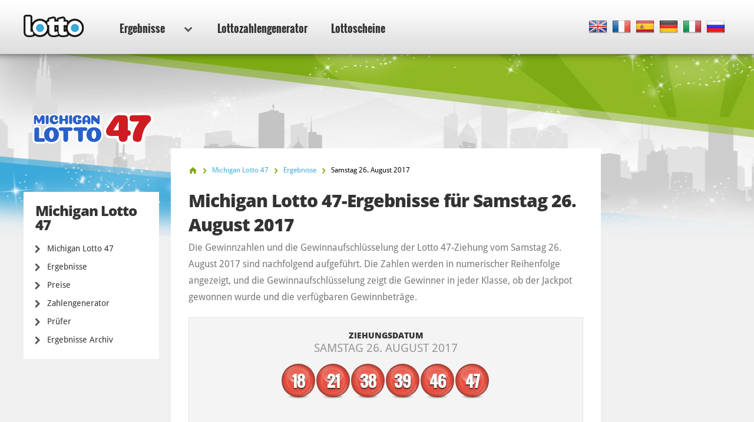

--- FILE ---
content_type: text/html; charset=utf-8
request_url: https://www.lotto.net/de/michigan-lotto-47/ergebnisse/august-26-2017
body_size: 4754
content:

<!DOCTYPE html>
<html lang="de">
<head>

	<meta charset="utf-8">
	<meta http-equiv="X-UA-Compatible" content="IE=edge">
	<title>Michigan Lotto 47-Zahlen für Samstag 26. August 2017</title>
	<meta name="description" content="Michigan Lotto 47-Zahlen für den 26. August 2017. Die Gewinnzahlen der Michigan Lotto 47-Ziehung waren 18, 21, 38, 39...">
	<meta name="keywords" content="michigan lotto 47-zahlen, michigan lotto 47-gewinnzahlen, michigan lotto 47-ziehungszahlen , michigan lotto 47-ergebnisse, 26. aug 2017">
	<meta name="viewport" content="width=device-width, initial-scale=1">
	<meta name="dcterms.rightsHolder" content="Copyright &copy; 2026 - Lotto.net">
	<meta name="y_key" content="b413088734a1c48c">
	<meta name="msvalidate.01" content="57E4857C645F0703AD614D7597977E34">

	
		<meta property="og:title" content="Michigan Lotto 47-Zahlen für Samstag 26. August 2017">
		<meta property="og:description" content="Michigan Lotto 47-Zahlen für den 26. August 2017. Die Gewinnzahlen der Michigan Lotto 47-Ziehung waren 18, 21, 38, 39...">
		<meta property="og:type" content="website">
		<meta property="og:url" content="https://www.lotto.net/de/michigan-lotto-47/ergebnisse/august-26-2017">
		<meta property="og:site_name" content="Lotto.net">	
		<meta property="og:image" content="https://www.lotto.net/images/ogimage/default.jpg">
	<link rel="alternate" hreflang="x-default" href="https://www.lotto.net/michigan-lotto-47/numbers/august-26-2017">
<link rel="alternate" hreflang="fr" href="https://www.lotto.net/fr/michigan-lotto-47/resultats/aout-26-2017">
<link rel="alternate" hreflang="es" href="https://www.lotto.net/es/michigan-lotto-47/resultados/agosto-26-2017">
<link rel="alternate" hreflang="de" href="https://www.lotto.net/de/michigan-lotto-47/ergebnisse/august-26-2017">
<link rel="alternate" hreflang="it" href="https://www.lotto.net/it/michigan-lotto-47/risultati/agosto-26-2017">
<link rel="alternate" hreflang="ru" href="https://www.lotto.net/ru/michigan-lotto-47/rezultaty/avgusta-26-2017">

	
	<link href="/css/desktop?v=KnwE_UymCbpzBphJFoqAVdn-v074pOYx5hg5kxSVYuk1" rel="stylesheet"/>

	
	
	<link rel="apple-touch-icon" href="/apple-touch-icon.png">
	<link rel="shortcut icon" href="/favicon.ico" type="image/x-icon">

	<link rel="canonical" href="/de/michigan-lotto-47/ergebnisse/august-26-2017">

	<script>
		function changeLang(targ,selObj,restore){eval(targ+".location='"+selObj.options[selObj.selectedIndex].value+"'"); if (restore) selObj.selectedIndex=0;}
		function addLoadEvent(n) { if (window.addEventListener) window.addEventListener("load", n, !1); else if (window.attachEvent) window.attachEvent("onload", n); else { var d = window.onload; window.onload = function () { d && d(), n() } } }
	</script>

	<script async src="https://www.googletagmanager.com/gtag/js?id=G-9YGYWG90CN"></script>
	<script>
		window.dataLayer=window.dataLayer||[];
		function gtag(){dataLayer.push(arguments);}
		gtag('js',new Date());
		gtag('config','G-9YGYWG90CN');
	</script>
	
	<script async src="https://pagead2.googlesyndication.com/pagead/js/adsbygoogle.js?client=ca-pub-5611822484903645"
     crossorigin="anonymous"></script>
	 
	 <script type="text/javascript">
    (function(c,l,a,r,i,t,y){
        c[a]=c[a]||function(){(c[a].q=c[a].q||[]).push(arguments)};
        t=l.createElement(r);t.async=1;t.src="https://www.clarity.ms/tag/"+i;
        y=l.getElementsByTagName(r)[0];y.parentNode.insertBefore(t,y);
    })(window, document, "clarity", "script", "rr4xwuf9qs");
</script>
	
</head>
<body class="theme theme66">



<header>

	<div class="col-12">
		
		<a href="/de/" title="Lotto.net"><img src="/images/logo.png" alt="Lotto.net Logo" class="logo"></a>
		
		
	
		<nav class="sideMenu" id="sideMenu">
			<ul>
				
				<li id="sub" class="elem2">
					<a href="/de/ergebnisse" title="Lotto Ergebnisse">Ergebnisse <span class="icon"></span></a>
					
					<div class="mega-menu">
						<div class="nav-column elem1">
							<div class="title">Nordamerika</div>
							<ul>
								<li><a href="/de/powerball/ergebnisse" title="Powerball-Lottoergebnisse">Powerball</a></li>
								<li><a href="/de/mega-millions/ergebnisse" title="Mega Millions-Ergebnisse">Mega Millions</a></li>
								<li><a href="/de/lotto-america/ergebnisse" title="Lotto America Ergebnisse">Lotto America</a></li>
								<li><a href="/de/new-york-lotto/ergebnisse" title="New York Lotto Ergebnisse">New York Lotto</a></li>
								<li><a href="/de/texas-lotto/ergebnisse" title="Texas Lotto-Ergebnisse">Texas Lotto</a></li>
								<li><a href="/de/florida-lotto/ergebnisse" title="Florida Lotto-Ergebnisse">Flordia Lotto</a></li>
							</ul>
							<ul>
								<li><a href="/de/kanada-lotto-6-49/ergebnisse" title="Kanada Lotto 649-Egebnisse">Kanada Lotto 6/49</a></li>
								<li><a href="/de/kanada-lotto-max/ergebnisse" title="Lotto Max Ergebnisse">Kanada Lotto Max</a></li>
								<li><a href="/de/kalifornien-super-lotto/ergebnisse" title="Kalifornien Super Lotto Ergebnisse">Kalifornien Super Lotto</a></li>
								<li><a href="/de/new-jersey-cash-5/ergebnisse" title="New Jersey Cash 5 Ergebnisse">New Jersey Cash 5</a></li>
								<li><a href="/de/new-jersey-pick-6/ergebnisse" title="New Jersey Pick 6-Ergebnisse">New Jersey Pick 6</a></li>
								<li><a href="/de/illinois-lotto/ergebnisse" title="Illinois Lotto-Ergebnisse">Illinois Lotto</a></li>
								<li><a href="/de/michigan-lotto-47/ergebnisse" title="Michigan Lotto 47-Ergebnisse">Michigan Lotto 47</a></li>
								<li><a href="/de/michigan-fantasy-5/ergebnisse" title="Michigan Fantasy 5-Ergebnisse">Michigan Fantasy 5</a></li>
							</ul>
						</div>
						<div class="nav-column elem2">
							<div class="title">Europa</div>
							<ul>
								<li><a href="/de/euromillions/ergebnisse" title="EuroMillionen-Lottoergebnisse">EuroMillionen</a></li>
								<li><a href="/de/eurojackpot/ergebnisse" title="Eurojackpot Ergebnisse">Eurojackpot</a></li>
								<li><a href="/de/deutsches-lotto/ergebnisse" title="Deutsches Lotto Ergebnisse">Deutsches Lotto</a></li>
								<li><a href="/de/irische-lotto/ergebnisse" title="Irische Lotto Ergebnisse">Irische Lotto</a></li>
							</ul>
							<ul>
								<li><a href="/de/frankreich-loto/ergebnisse" title="Frankreich Lotto-Ergebnisse">Frankreich Lotto</a></li>
								<li><a href="/de/superenalotto/ergebnisse" title="SuperEnalotto-Ergebnisse">SuperEnalotto</a></li>
								<li><a href="/de/uk-lotto/ergebnisse" title="UK Lotto Ergebnisse">UK Lotto</a></li>
								<li><a href="/de/weihnachtslotterie/ergebnisse" title="Deutsche Weihnachtslotterie Ergebnisse">Weihnachtslotterie</a></li>
								<li><a href="/de/el-gordo-navidad/ergebnisse" title="El Gordo Navidad Ergebnisse">El Gordo</a></li>
							</ul>
						</div>
						<div class="nav-column elem3">
							<div class="title">Australasia</div>
							<ul>
								<li><a href="/de/australien-powerball/ergebnisse" title="Australien Powerball-Ergebnisse">Australien Powerball</a></li>
								<li><a href="/de/oz-lotto/ergebnisse" title="Oz Lotto-Lottoergebnisse">Oz Lotto</a></li>
								<li><a href="/de/australien-weekday-windfall/ergebnisse" title="Ergebnisse des australischen Weekday Windfall">Weekday Windfall</a></li>
								<li><a href="/de/samstagslotto-australien/ergebnisse" title="Ergebnisse des Samstagslottos in Australien">Samstagslotto Australien</a></li>
							</ul>
							<ul>
								<li><a href="/de/neuseeland-powerball/ergebnisse" title="Neuseeland-Powerball-Ergebnisse">Neuseeland-Powerball</a></li>
								<li><a href="/de/neuseeland-lotto/ergebnisse" title="Ergebnisse Neuseeland-Lotto ">Neuseeland-Lotto </a></li>
							</ul>
						</div>
						<div class="nav-column elem4">
							<div class="title">Africa</div>
							<ul>
								<li><a href="/de/sudafrika-powerball/ergebnisse" title="Südafrika-Powerball-Ergebnisse">Südafrika-Powerball</a></li>
								<li><a href="/de/sudafrika-powerball-plus/ergebnisse" title="Südafrika-Powerball-Plus-Ergebnisse">Südafrika-Powerball-Plus</a></li>
								<li><a href="/de/sudafrikanisches-lotto/ergebnisse" title="Südafrika-Lotto-Ergebnisse">Südafrika-Lotto</a></li>
								<li><a href="/de/sudafrikanisches-lotto-plus-1/ergebnisse" title="Südafrika-Lotto-Plus-1-Ergebnisse">Südafrika-Lotto-Plus-1</a></li>
								<li><a href="/de/sudafrikanisches-lotto-plus-2/ergebnisse" title="Südafrika-Lotto-Plus-2-Ergebnisse">Südafrika-Lotto-Plus-2</a></li>
								<li><a href="/de/sudafrika-sonderverlosung/ergebnisse" title="Südafrika-Sonderverlosung-Ergebnisse">Südafrika-Sonderverlosung</a></li>
								<li><a href="/de/sudafrikanisches-daily-lotto/ergebnisse" title="Südafrika-Daily-Lotto-Ergebnisse">Südafrika-Daily-Lotto</a></li>
							</ul>
							<div class="title sub-elem1">Südamerika</div>
							<ul>
								<li><a href="/de/mega-sena/ergebnisse" title="Mega Sena Ergebnisse">Mega Sena</a></li>
							</ul>
						</div>
					</div>
				</li>
				<li class="elem-sub" style="display:none"></li>
				
				<li class="elem5"><a href="/de/zahlengenerator" title="Lottozahlengenerator">Lottozahlengenerator</a></li>
				
				<li class="elem7"><a href="/de/lottoscheine" title="Lottoscheine">Lottoscheine</a></li>
			</ul>
		</nav>

		
		
			<div class="languages">
				<ul class="dropdown-menu" role="menu">
					<li class="en"><a href="/michigan-lotto-47/numbers/august-26-2017" title="View this page in English" class="en"><span>EN</span></a></li><li class="fr"><a href="/fr/michigan-lotto-47/resultats/aout-26-2017" title="Voir cette page en français" class="fr"><span>FR</span></a></li><li class="es"><a href="/es/michigan-lotto-47/resultados/agosto-26-2017" title="Ver esta página en español" class="es"><span>ES</span></a></li><li class="de"><a href="/de/michigan-lotto-47/ergebnisse/august-26-2017" title="Sehen Sie diese Seite in Deutsch" class="de"><span>DE</span></a></li><li class="it"><a href="/it/michigan-lotto-47/risultati/agosto-26-2017" title="Visualizza cuesta pagina in italiano" class="it"><span>IT</span></a></li><li class="ru"><a href="/ru/michigan-lotto-47/rezultaty/avgusta-26-2017" title="Посмотреть страницу на русском языке" class="ru"><span>RU</span></a></li>
				</ul>
			</div>
			
		

	</div>

	

</header>

<div class="col-12">
<div class="sidebar">
			<img class="side-logo" alt="Michigan Lotto 47" src="/images/logos/big/michigan-lotto-47.png">
		
		
		<div class="menu elem1" id="lotterySpecificMenu">
			<div class="title">Michigan Lotto 47</div>
			
			<div class="subMenu">
				<ul>
					<li>
						<a href="/de/michigan-lotto-47" title="Michigan Lotto 47">Michigan Lotto 47</a>
					</li>
					<li>
						<a href="/de/michigan-lotto-47/ergebnisse" title="Michigan Lotto 47 Ergebnisse">Ergebnisse</a>
					</li>
					
						<li>
							<a href="/de/michigan-lotto-47/preise" title="Michigan Lotto 47 Preise">Preise</a>
						</li>
					
						<li>
							<a href="/de/michigan-lotto-47/zahlengenerator" title="Michigan Lotto 47-zahlengenerator">Zahlengenerator</a>
						</li>
						<li>
							<a href="/de/michigan-lotto-47/ergebnisse/prufer" title="Michigan Lotto 47 Gewinnabfrage">Prüfer</a>
						</li>
					
						<li>
							<a href="/de/michigan-lotto-47/ergebnisse/2026" title="Michigan Lotto 47 Ergebnisse Archiv">Ergebnisse Archiv</a>
						</li>
					
				</ul>
			</div>
		</div>
	
	</div>

<div class="main prize-breakdown" id="wrapper">

	<ol id="breadcrumb" itemscope itemtype="http://schema.org/BreadcrumbList">
		<li itemprop="itemListElement" itemscope itemtype="http://schema.org/ListItem"><a href="/de/" title="Lotto" itemprop="item"><span itemprop="name">Home</span></a><meta itemprop="position" content="1"></li>
		<li itemprop="itemListElement" itemscope itemtype="http://schema.org/ListItem"><a href="/de/michigan-lotto-47" title="Michigan Lotto 47" itemprop="item"><span itemprop="name">Michigan Lotto 47</span></a><meta itemprop="position" content="2"></li>
		<li itemprop="itemListElement" itemscope itemtype="http://schema.org/ListItem"><a href="/de/michigan-lotto-47/ergebnisse" title="michigan-lotto-47 Ergebnisse" itemprop="item"><span itemprop="name">Ergebnisse</span></a><meta itemprop="position" content="3"></li>
		<li>Samstag 26. August 2017</li>
	</ol>

	<h1>Michigan Lotto 47-Ergebnisse für Samstag 26. August 2017</h1>
	
	<p>Die Gewinnzahlen und die Gewinnaufschlüsselung der Lotto 47-Ziehung vom Samstag 26. August 2017 sind nachfolgend aufgeführt. Die Zahlen werden in numerischer Reihenfolge angezeigt, und die Gewinnaufschlüsselung zeigt die Gewinner in jeder Klasse, ob der Jackpot gewonnen wurde und die verfügbaren Gewinnbeträge.</p>
	
	<div class="results-big">

		<div class="row-1">
			<div class="cell">
				<div class="date">Ziehungsdatum <span>Samstag 26. August 2017</span></div>
			</div>
		</div>

		
			<div class="row-2">
				<div class="cell">
					<div class="table-balls">
						<ul class="balls">
							
								<li class="ball ball">
									<span>18</span>
									
								</li>
							
								<li class="ball ball">
									<span>21</span>
									
								</li>
							
								<li class="ball ball">
									<span>38</span>
									
								</li>
							
								<li class="ball ball">
									<span>39</span>
									
								</li>
							
								<li class="ball ball">
									<span>46</span>
									
								</li>
							
								<li class="ball ball">
									<span>47</span>
									
								</li>
							
						</ul>
					</div>
				</div>
			</div>
		
		
		<br class="clear">
		
	</div>
	
	
		<p>Die Ergebnisse aus der zusätzlichen Double Play-Ziehung, die am gleichen Tag stattfindet, werden ebenfalls unten angezeigt. Denken Sie daran, Ihre Zahlen und die Gewinnaufschlüsselung sorgfältig zu prüfen, um zu erfahren, ob Sie gewonnen haben.</p>
	
		<a href="/de/michigan-lotto-47/ergebnisse/august-23-2017" class="btn btn-left" title="Vorherige Michigan Lotto 47 result">Vorherige Ergebnis</a>
	
		<a href="/de/michigan-lotto-47/ergebnisse/august-30-2017" class="btn btn-right" title="Nächste Michigan Lotto 47 result">Nächste Ergebnis</a>
	

</div>



<div class="sidebar-right">

	
	
		<!--#includes virtual="/includes/adsense.aspx"-->
		
	
   
</div>	</div>

	<footer>

		

		<div class="row-1">
			<div class="col-12">
				<div class="section-1">
					<ul>
						<li><a href="/de/online-lottogewinner" title="Online Lotto-Gewinner">Online Lottogewinner</a></li>
						<li><a href="/de/lotterie-betrug" title="Lotteriebetrug">Lotteriebetrug</a></li>
						<li><a href="/de/jackpots" title="Lotto-Jackpots">Lotto-Jackpots</a></li>
					</ul>
					<ul>
						<li><a href="/de/faq" title="Lotto.net FAQs">FAQs</a></li>
						<li><a href="/de/hilfe" title="Hilfe">Hilfe</a></li>
						<li><a href="/de/kontakt" title="Lotto.net Kontaktiere">Kontaktiere uns</a></li>
					</ul>
				</div>
				<div class="section-2">
					<div class="elem1">
						<img src="/images/logo.png" alt="Logo">
						<p>Urheberrechte &copy 2026 Lotto.net.</p>
					</div>
				</div>
			</div>
		</div>
	
		<div class="row-2">
			<div class="col-12">
				<div class="section-1">
					<ul>
						<li><a href="/de/haftungsausschluss" title="Lotto.net Haftungsausschluss">Haftungsausschluss</a></li>
						<li><a href="/privacy-policy" title="Datenschutzrichtlinien">Datenschutzrichtlinien</a></li>
						<li><a href="/de/uber-uns" title="Über uns">Über uns</a></li>
						<li><a href="/de/sitemap" title="Lotto.net Verzeichnis">Verzeichnis</a></li>
					</ul>
				</div>
				<div class="section-2">
					<p>Folgen Sie uns auf</p>
					<ul>
					</ul>
				</div>
			</div>
		</div>
	
	</footer>
	
	<script src="/js/functions?v=EhDAJrpLGqJ6E1uanRPebx3MHG8ZZQx8Xm9MxUKmtIY1"></script>

	
	
	
	
</body>
</html>

--- FILE ---
content_type: text/html; charset=utf-8
request_url: https://www.google.com/recaptcha/api2/aframe
body_size: 267
content:
<!DOCTYPE HTML><html><head><meta http-equiv="content-type" content="text/html; charset=UTF-8"></head><body><script nonce="c2Fpsvzlb4YrNXSUsKjA_w">/** Anti-fraud and anti-abuse applications only. See google.com/recaptcha */ try{var clients={'sodar':'https://pagead2.googlesyndication.com/pagead/sodar?'};window.addEventListener("message",function(a){try{if(a.source===window.parent){var b=JSON.parse(a.data);var c=clients[b['id']];if(c){var d=document.createElement('img');d.src=c+b['params']+'&rc='+(localStorage.getItem("rc::a")?sessionStorage.getItem("rc::b"):"");window.document.body.appendChild(d);sessionStorage.setItem("rc::e",parseInt(sessionStorage.getItem("rc::e")||0)+1);localStorage.setItem("rc::h",'1768674957608');}}}catch(b){}});window.parent.postMessage("_grecaptcha_ready", "*");}catch(b){}</script></body></html>